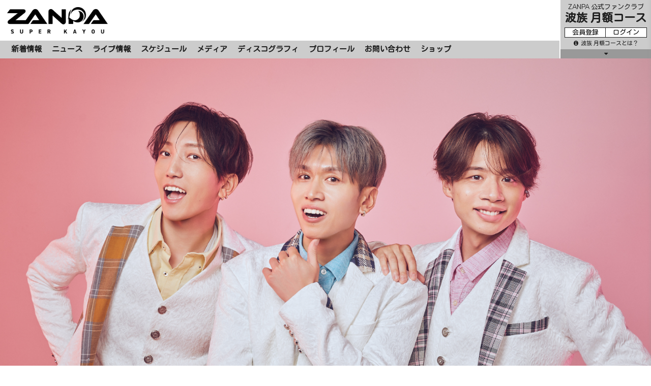

--- FILE ---
content_type: text/html; charset=utf-8
request_url: https://zanpa.site/
body_size: 6376
content:
<!DOCTYPE html>
<html>
	<head prefix="og: http://ogp.me/ns# fb: http://ogp.me/ns/fb#">
		<meta charset="utf-8">
		<title>ZANPA OFFICIAL SITE</title>
		<meta name="pinterest" content="nopin" description="申し訳ございません。ピンを保存することはお断りしております。" />
		<meta name="description" content="演歌・歌謡を最新のサウンドでアレンジしたSUPER KAYOU(読み:スーパー歌謡)を掲げ、ダンス・アカペラ・コーラスで観客を魅了するエンターテイメントグループ。  『懐かしい文化を新しい感覚で届ける』ことを目的に、そこから生まれる音楽をEn-POP(演歌・歌謡とポップスのフュージョン音楽)として広めている。">
		<meta name="keywords" content="斬波,ざんぱ,zanpa,波族,ぱぞく,残波">
		<meta name="viewport" content="width=device-width, initial-scale=1.0, minimum-scale=1.0, maximum-scale=1.0, user-scalable=no">
		<meta http-equiv="cleartype" content="on">
		<meta content="authenticity_token" name="csrf-param" />
<meta content="wLBaqUr7Sq4Lc4Kom0VRtPjsvC1Nf4MbId4fkR2HMew=" name="csrf-token" />
		<link href="/assets/zanpa/favicon-4603afbae37d43f675fd8fb7da2c9ac1.png" rel="shortcut icon" type="image/vnd.microsoft.icon" />
		<link href="/assets/zanpa/application-a835a9e7d361d48c7ff908684fe10c6e.css" media="all" rel="stylesheet" type="text/css" />
		  <script async src="https://www.googletagmanager.com/gtag/js?id=G-0HFVS67YYW"></script>
  <script>
    window.dataLayer = window.dataLayer || [];
    function gtag(){dataLayer.push(arguments);}
    gtag('js', new Date());

    gtag('config', 'G-0HFVS67YYW');
    gtag('event', 'custom_dimension', {
      'dimension': 'non_member',
      'send_to': 'G-0HFVS67YYW',
    });
  </script>

		<link rel="apple-touch-icon-precomposed" href="https://zanpa.site/assets/zanpa/apple-touch-icon.png" type="image/png" />
		<link rel="apple-touch-icon" href="https://zanpa.site/assets/zanpa/apple-touch-icon.png" />
		<meta property="og:site_name" content="ZANPA OFFICIAL SITE">
<meta property="og:locale" content="ja_JP">
<meta name="twitter:card" content="summary_large_image">
<meta name="twitter:domain" content="zanpa.site">
	<meta name="twitter:site" content="@zanpa_official">
	<meta name="twitter:creator" content="@zanpa_official">
	<meta property="fb:app_id" content="673921576314579">
	<meta property="og:type" content="website">
	<meta property="og:url" content="https://zanpa.site/">
	<meta name="twitter:url" content="https://zanpa.site/">
	<meta property="og:title" content="ZANPA OFFICIAL SITE">
	<meta name="twitter:title" content="ZANPA OFFICIAL SITE">
	<meta property="og:description" content="演歌・歌謡を最新のサウンドでアレンジしたSUPER KAYOU(読み:スーパー歌謡)を掲げ、ダンス・アカペラ・コーラスで観客を魅了するエンターテイメントグループ。  『懐かしい文化を新しい感覚で届ける』ことを目的に、そこから生まれる音楽をEn-POP(演歌・歌謡とポップスのフュージョン音楽)として広めている。">
	<meta name="twitter:description" content="演歌・歌謡を最新のサウンドでアレンジしたSUPER KAYOU(読み:スーパー歌謡)を掲げ、ダンス・アカペラ・コーラスで観客を魅了するエンターテイメントグループ。  『懐かしい文化を新しい感覚で届ける』ことを目的に、そこから生まれる音楽をEn-POP(演歌・歌謡とポップスのフュージョン音楽)として広めている。">
		<meta property="og:image" content="https://zanpa.site/assets/zanpa/ogp.png">
		<meta name="twitter:image" content="https://zanpa.site/assets/zanpa/ogp.png">


		
<link rel="preload" as="script" href="https://www.googletagmanager.com/gtm.js?id=GTM-WJ49S7B">
<script>(function(w,d,s,l,i){w[l]=w[l]||[];w[l].push({'gtm.start':
new Date().getTime(),event:'gtm.js'});var f=d.getElementsByTagName(s)[0],
j=d.createElement(s),dl=l!='dataLayer'?'&l='+l:'';j.async=true;j.src=
'https://www.googletagmanager.com/gtm.js?id='+i+dl;f.parentNode.insertBefore(j,f);
})(window,document,'script','dataLayer','GTM-WJ49S7B');</script>
	</head>
	<body id="mains" class="index index-page">

			<script src="https://www.google.com/recaptcha/api.js" type="text/javascript"></script>

		
<noscript><iframe src="https://www.googletagmanager.com/ns.html?id=GTM-WJ49S7B" height="0" width="0" style="display:none;visibility:hidden"></iframe></noscript>

		<div class="overlay" id="js__overlay"></div>

		<header id="header">

			<div class="logo-wrapper">
				<h1 class="logo"><a href="/"><img alt="ZANPA OFFICIAL SITE" class="img-responsive" src="/assets/zanpa/logo-9828691f786992f43cfad28c84f13a49.png" /></a></h1>
			</div>

			<nav class="pc-nav flex justify-start hidden-xs hidden-sm">
				<ul itemscope="itemscope" itemtype="http://www.schema.org/SiteNavigationElement" class="flex justify-start">
					<li itemprop="name" class="free-menu-item"><a href="/updates" itemprop="url">新着情報</a></li>
<li itemprop="name" class="free-menu-item"><a href="/contents/news" itemprop="url">ニュース</a></li>
<li itemprop="name" class="free-menu-item"><a href="/contents/live_event" itemprop="url">ライブ情報</a></li>
<li itemprop="name" class="hidden-xs free-menu-item"><a href="/calendar" itemprop="url">スケジュール</a></li>
<li itemprop="name" class="visible-xs free-menu-item"><a href="/vertical_calendar" itemprop="url">スケジュール</a></li>
<li itemprop="name" class="free-menu-item"><a href="/contents/media" itemprop="url">メディア</a></li>
<li itemprop="name" class="free-menu-item"><a href="/discography" itemprop="url">ディスコグラフィ</a></li>
<li itemprop="name" class="free-menu-item"><a href="/biography" itemprop="url">プロフィール</a></li>
<li itemprop="name" class="free-menu-item"><a href="/pages/contact" itemprop="url">お問い合わせ</a></li>
		<li itemprop="name" class="free-menu-item">
				<a href="https://hanabee.shop/" itemprop="url" target="_blank">ショップ</a>
		</li>


				</ul>
			</nav>

			<nav class="side-menu">
				<!-- 開閉用ボタン -->
				<input id="menu" type="checkbox" name="menu" class="hidden-check-box hidden"/>
				<label for="menu" class="menu-icon side-menu-btn visible-xs visible-sm" id="js__sideMenuBtn"></label>
				<div class="free-menu">
					<ul itemscope="itemscope" itemtype="http://www.schema.org/SiteNavigationElement" class="free-menu-links flex flex-wrap justify-center">
						<li itemprop="name" class="free-menu-item"><a href="/updates" itemprop="url">新着情報</a></li>
<li itemprop="name" class="free-menu-item"><a href="/contents/news" itemprop="url">ニュース</a></li>
<li itemprop="name" class="free-menu-item"><a href="/contents/live_event" itemprop="url">ライブ情報</a></li>
<li itemprop="name" class="hidden-xs free-menu-item"><a href="/calendar" itemprop="url">スケジュール</a></li>
<li itemprop="name" class="visible-xs free-menu-item"><a href="/vertical_calendar" itemprop="url">スケジュール</a></li>
<li itemprop="name" class="free-menu-item"><a href="/contents/media" itemprop="url">メディア</a></li>
<li itemprop="name" class="free-menu-item"><a href="/discography" itemprop="url">ディスコグラフィ</a></li>
<li itemprop="name" class="free-menu-item"><a href="/biography" itemprop="url">プロフィール</a></li>
<li itemprop="name" class="free-menu-item"><a href="/pages/contact" itemprop="url">お問い合わせ</a></li>
		<li itemprop="name" class="free-menu-item">
				<a href="https://hanabee.shop/" itemprop="url" target="_blank">ショップ</a>
		</li>


					</ul>
				</div>
				<div class="member-menu">
					<div class="menu-auth-wrapper">
	<p class="fc-sub-title">ZANPA 公式ファンクラブ</p>
	<h2 class="fc-name">波族 月額コース</h2>
		<ul class="flex flex-wrap menu-auth text-center">
			<li class="auth-btn-box">
				<a href="/signup" class="auth-btn">会員登録</a>
			</li>
			<li class="auth-btn-box text-center" >
				<a href="/signin" class="auth-btn">ログイン</a>
			</li>
		</ul>
	<div class="info-btn-box text-center">
		<a href="/about/membership" class="info-btn">
			<i class="fa fa-info-circle" aria-hidden="true"></i>波族 月額コースとは？
</a>	</div>
</div>

					<ul itemscope="itemscope" itemtype="http://www.schema.org/SiteNavigationElement" class="member-menu-links flex flex-wrap justify-center">
						<li itemprop="name" class="member-menu-item"><a href="/contents/blog" itemprop="url">ブログ</a></li>
<li itemprop="name" class="member-menu-item"><a href="/contents/ticket" itemprop="url">チケット</a></li>
<li itemprop="name" class="member-menu-item"><a href="/movies/categories/movie" itemprop="url">ムービー</a></li>
<li itemprop="name" class="member-menu-item"><a href="/group/gallery" itemprop="url">ギャラリー</a></li>
<li itemprop="name" class="member-menu-item two-line"><a href="/signup" itemprop="url">メール<span> マガジン</span></a></li>
<li itemprop="name" class="member-menu-item two-line"><a href="/signup" itemprop="url">BIRTHDAY<span> メール</span></a></li>

					</ul>
				</div>
			</nav>

			<nav class="side-pc-menu hidden-xs hidden-sm dropmenu">
				<div class="menu-auth-wrapper">
	<p class="fc-sub-title">ZANPA 公式ファンクラブ</p>
	<h2 class="fc-name">波族 月額コース</h2>
		<ul class="flex flex-wrap menu-auth text-center">
			<li class="auth-btn-box">
				<a href="/signup" class="auth-btn">会員登録</a>
			</li>
			<li class="auth-btn-box text-center" >
				<a href="/signin" class="auth-btn">ログイン</a>
			</li>
		</ul>
	<div class="info-btn-box text-center">
		<a href="/about/membership" class="info-btn">
			<i class="fa fa-info-circle" aria-hidden="true"></i>波族 月額コースとは？
</a>	</div>
</div>

				<ul itemscope="itemscope" itemtype="http://www.schema.org/SiteNavigationElement" class="member-menu-links flex flex-wrap">
					<li itemprop="name" class="member-menu-item"><a href="/contents/blog" itemprop="url">ブログ</a></li>
<li itemprop="name" class="member-menu-item"><a href="/contents/ticket" itemprop="url">チケット</a></li>
<li itemprop="name" class="member-menu-item"><a href="/movies/categories/movie" itemprop="url">ムービー</a></li>
<li itemprop="name" class="member-menu-item"><a href="/group/gallery" itemprop="url">ギャラリー</a></li>
<li itemprop="name" class="member-menu-item two-line"><a href="/signup" itemprop="url">メール<span> マガジン</span></a></li>
<li itemprop="name" class="member-menu-item two-line"><a href="/signup" itemprop="url">BIRTHDAY<span> メール</span></a></li>

				</ul>
			</nav>

		</header>

		<main class="">
				<div class="top-image">
		<div id="image-area" class="no-swiped">
			<div class="text-center">
				<div class="swiper-container">
					<div class="swiper-wrapper">
							<div class="swiper-slide">
									<img alt="シュビドゥーイッバ！" class="img-responsive" src="https://zanpa.site/s3/skiyaki/uploads/link/image/68728/%E9%9B%86%E5%90%88%EF%BC%93.jpg" />
							</div>
					</div>
					<div class="paginate"></div>
				</div>
			</div>
		</div>
	</div>

<div class="informations">
		<div id="top-banners" class="">
		<div class="responsive-slider">
			<div class="swiper-container">
				<div class="swiper-wrapper">
						<div class="swiper-slide">
							<div class="banner">
									<a href="https://zanpa.lnk.to/YOUandME_EP" alt="YOU&amp;MEダウンロード・ストリーミング" target="_blank"><img alt="You_me%e3%82%b9%e3%83%88%e3%83%aa%e3%83%bc%e3%83%9f%e3%83%b3%e3%82%b0" src="https://zanpa.site/s3/skiyaki/uploads/link/image/65206/YOU_ME%E3%82%B9%E3%83%88%E3%83%AA%E3%83%BC%E3%83%9F%E3%83%B3%E3%82%B0.jpg" /></a>
							</div>
						</div>
						<div class="swiper-slide">
							<div class="banner">
									<a href="/about/membership" alt="会員登録banner"><img alt="Kaiin" src="https://zanpa.site/s3/skiyaki/uploads/link/image/16090/kaiin.jpg" /></a>
							</div>
						</div>
						<div class="swiper-slide">
							<div class="banner">
									<a href="https://zanpa.site/contents/989660" alt="注意事項"><img alt="Img_8476" src="https://zanpa.site/s3/skiyaki/uploads/link/image/23302/IMG_8476.JPG" /></a>
							</div>
						</div>
				</div>
			</div>
			<div class="arrow arrow-left hidden-xs"></div>
			<div class="arrow arrow-right hidden-xs"></div>
		</div>
	</div>

	
</div>

<section id="block1" class="block">
	<div class="container">
		<div class="corner-title text-center">
			<h2>新着情報</h2>
		</div>
		<div class="row">
			<div class="col-md-10 col-md-offset-1">
					<div class="content-list">
		<ul>
				<li class="content-item">
					<a href="/contents/1040532">
						<div class="hidden-xs new-flag-box flex align-center">
									<span class="new-flag">NEW</span>

						</div>
						<div class="meta-wrapper">
							<div class="meta flex align-center">
								<span class="visible-xs">
											<span class="new-flag">NEW</span>

								</span>
									<time class="time" datetime="2026-01-27">
										2026.01.27
									</time>
									<div class="category">
											<span class="tag">
												ニュース
											</span>
									</div>
							</div>
						</div>
						<div class="title">
							<h3>2月の生言羽日程を更新しました</h3>
						</div>
</a>					<i class="fa fa-angle-right" aria-hidden="true"></i>
				</li>
				<li class="content-item">
					<a href="/group/38204">
						<div class="hidden-xs new-flag-box flex align-center">
									<span class="new-flag">NEW</span>

						</div>
						<div class="meta-wrapper">
							<div class="meta flex align-center">
								<span class="visible-xs">
											<span class="new-flag">NEW</span>

								</span>
									<time class="time" datetime="2026-01-25">
										2026.01.25
									</time>
									<div class="category">
											<span class="tag">
												ギャラリー
											</span>
									</div>
							</div>
						</div>
						<div class="title">
							<h3>1月25日 ZANPA三昧vol.94</h3>
						</div>
</a>					<i class="fa fa-angle-right" aria-hidden="true"></i>
				</li>
				<li class="content-item">
					<a href="/group/38196">
						<div class="hidden-xs new-flag-box flex align-center">
							
						</div>
						<div class="meta-wrapper">
							<div class="meta flex align-center">
								<span class="visible-xs">
									
								</span>
									<time class="time" datetime="2026-01-24">
										2026.01.24
									</time>
									<div class="category">
											<span class="tag">
												ギャラリー
											</span>
									</div>
							</div>
						</div>
						<div class="title">
							<h3>1月24日御老公の湯</h3>
						</div>
</a>					<i class="fa fa-angle-right" aria-hidden="true"></i>
				</li>
				<li class="content-item">
					<a href="/group/38135">
						<div class="hidden-xs new-flag-box flex align-center">
							
						</div>
						<div class="meta-wrapper">
							<div class="meta flex align-center">
								<span class="visible-xs">
									
								</span>
									<time class="time" datetime="2026-01-22">
										2026.01.22
									</time>
									<div class="category">
											<span class="tag">
												ギャラリー
											</span>
									</div>
							</div>
						</div>
						<div class="title">
							<h3>2026年始まりました。</h3>
						</div>
</a>					<i class="fa fa-angle-right" aria-hidden="true"></i>
				</li>
				<li class="content-item">
					<a href="/contents/1037842">
						<div class="hidden-xs new-flag-box flex align-center">
							
						</div>
						<div class="meta-wrapper">
							<div class="meta flex align-center">
								<span class="visible-xs">
									
								</span>
									<time class="time" datetime="2026-01-21">
										2026.01.21
									</time>
									<div class="category">
											<span class="tag">
												ニュース
											</span>
									</div>
							</div>
						</div>
						<div class="title">
							<h3>東大宮中央公園のフリーライブイベントに出演します！</h3>
						</div>
</a>					<i class="fa fa-angle-right" aria-hidden="true"></i>
				</li>
		</ul>
	</div>

				<div class="read-more">
					<a href="/updates">さらに見る</a>
				</div>
			</div>
		</div>
	</div>
</section>

<section id="block2" class="block">
	<div class="container">
		<div class="corner-title text-center">
			<h2>ライブ情報</h2>
		</div>
		<div class="row">
			<div class="col-md-10 col-md-offset-1">
					<div class="content-list">
		<ul>
				<li class="content-item">
					<a href="/contents/1024116">
						<div class="hidden-xs new-flag-box flex align-center">
							
						</div>
						<div class="meta-wrapper">
							<ul class="meta flex align-center">
								<span class="visible-xs">
									
								</span>
										<time class="time event-date" datetime="2026-01-30">
											2026.01.30
										</time>
									<div class="tag">
									</div>
							</ul>
						</div>
						<div class="title">
							<h3>【大阪】Studio&Café Make (YOMA出演)</h3>
						</div>
</a>					<i class="fa fa-angle-right" aria-hidden="true"></i>
				</li>
				<li class="content-item">
					<a href="/contents/995606">
						<div class="hidden-xs new-flag-box flex align-center">
							
						</div>
						<div class="meta-wrapper">
							<ul class="meta flex align-center">
								<span class="visible-xs">
									
								</span>
										<time class="time event-date" datetime="2026-01-31">
											2026.01.31
										</time>
									<div class="tag">
									</div>
							</ul>
						</div>
						<div class="title">
							<h3>【大阪】MBSちゃやまちプラザ (2部制)</h3>
						</div>
</a>					<i class="fa fa-angle-right" aria-hidden="true"></i>
				</li>
				<li class="content-item">
					<a href="/contents/1032999">
						<div class="hidden-xs new-flag-box flex align-center">
							
						</div>
						<div class="meta-wrapper">
							<ul class="meta flex align-center">
								<span class="visible-xs">
									
								</span>
										<time class="time event-date" datetime="2026-02-04">
											2026.02.04
										</time>
									<div class="tag">
									</div>
							</ul>
						</div>
						<div class="title">
							<h3>【埼玉】ニットーモール熊谷 1Fセントラルコート (15:00~)</h3>
						</div>
</a>					<i class="fa fa-angle-right" aria-hidden="true"></i>
				</li>
				<li class="content-item">
					<a href="/contents/1033010">
						<div class="hidden-xs new-flag-box flex align-center">
							
						</div>
						<div class="meta-wrapper">
							<ul class="meta flex align-center">
								<span class="visible-xs">
									
								</span>
										<time class="time event-date" datetime="2026-02-07">
											2026.02.07
										</time>
									<div class="tag">
									</div>
							</ul>
						</div>
						<div class="title">
							<h3>【茨城】SEA MARK SQUARE専門店棟 1F (2部制)</h3>
						</div>
</a>					<i class="fa fa-angle-right" aria-hidden="true"></i>
				</li>
				<li class="content-item">
					<a href="/contents/1033015">
						<div class="hidden-xs new-flag-box flex align-center">
							
						</div>
						<div class="meta-wrapper">
							<ul class="meta flex align-center">
								<span class="visible-xs">
									
								</span>
										<time class="time event-date" datetime="2026-02-08">
											2026.02.08
										</time>
									<div class="tag">
									</div>
							</ul>
						</div>
						<div class="title">
							<h3>【東京】永山健康ランド 竹取の湯 (2部制)</h3>
						</div>
</a>					<i class="fa fa-angle-right" aria-hidden="true"></i>
				</li>
		</ul>
	</div>

				<div class="read-more">
					<a href="/contents/live_event">さらに見る</a>
				</div>
			</div>
		</div>
	</div>
</section>

<section id="block3" class="block">
	<div class="container">
		<div class="corner-title text-center">
			<h2>YOUTUBE</h2>
		</div>
		<div class="row">
			<div class="col-md-10 col-md-offset-1">
					<div class="top-movie">
			<div class="iframe embed-responsive embed-responsive-16by9">
				<iframe id="youtube_player" src="//www.youtube.com/embed/9woI7QxebfI?showinfo=0"></iframe>
			</div>
	</div>

				<div class="read-more">
					<a href="https://www.youtube.com/channel/UCPQ2l5vMWByRVdxcQvPg7mw" target="_blank">さらに見る</a>
				</div>
			</div>
		</div>
	</div>
</section>

<section id="block-member" class="block-member">
	<div class="container">
		<div class="row">
			<div class="col-sm-8 col-sm-offset-2 text-center">
				<div class="menu-auth-wrapper">
	<p class="fc-sub-title">ZANPA 公式ファンクラブ</p>
	<h2 class="fc-name">波族 月額コース</h2>
		<ul class="flex flex-wrap menu-auth text-center">
			<li class="auth-btn-box">
				<a href="/signup" class="auth-btn">会員登録</a>
			</li>
			<li class="auth-btn-box text-center" >
				<a href="/signin" class="auth-btn">ログイン</a>
			</li>
		</ul>
	<div class="info-btn-box text-center">
		<a href="/about/membership" class="info-btn">
			<i class="fa fa-info-circle" aria-hidden="true"></i>波族 月額コースとは？
</a>	</div>
</div>

				<ul itemscope="itemscope" itemtype="http://www.schema.org/SiteNavigationElement" class="flex flex-wrap justify-center member-menu-links">
					<li itemprop="name" class="member-menu-item"><a href="/contents/blog" itemprop="url">ブログ</a></li>
<li itemprop="name" class="member-menu-item"><a href="/contents/ticket" itemprop="url">チケット</a></li>
<li itemprop="name" class="member-menu-item"><a href="/movies/categories/movie" itemprop="url">ムービー</a></li>
<li itemprop="name" class="member-menu-item"><a href="/group/gallery" itemprop="url">ギャラリー</a></li>
<li itemprop="name" class="member-menu-item two-line"><a href="/signup" itemprop="url">メール<span> マガジン</span></a></li>
<li itemprop="name" class="member-menu-item two-line"><a href="/signup" itemprop="url">BIRTHDAY<span> メール</span></a></li>

				</ul>
			</div>
		</div>
	</div>
</section>

		</main>

		<footer id="footer">
			<div class="footer-btn text-center">
				<a href="#"><i class="fa fa-angle-up" aria-hidden="true"></i></a>
			</div>
			<div class="container translate text-right">
				<div id="google_translate_element"></div>
			</div>
			<ul class="sns-icons list-unstyled flex justify-center">
				<li><a href="https://twitter.com/zanpa_official" target="_blank"><i class="fa fa-twitter" aria-hidden="true"></i></a></li>
				<li><a href="https://www.instagram.com/zanpa_blog/?hl=ja" target="_blank"><i class="fa fa-instagram" aria-hidden="true"></i></a></li>
				<li><a href="https://www.youtube.com/channel/UCPQ2l5vMWByRVdxcQvPg7mw" target="_blank"><i class="fa fa-youtube-square" aria-hidden="true"></i></a></li>
			</ul>
			<div class="footer-menu">
				<div class="text-center">
					<ul class="list-inline clearfix">
						<li><a href="/about/membership">当サイトについて</a></li>
						<li><a href="/about/account">アカウントについて</a></li>
							<li><a href="/about/payment">お支払いについて</a></li>
						<li><a href="/about/terms">利用規約</a></li>
						<li><a href="/about/privacy">個人情報保護方針</a></li>
							<li><a href="/about/law">特商法に基づく表示</a></li>
						<li><a href="/about/environment">推奨環境</a></li>
						<li><a href="/help">よくあるご質問</a></li>
							<li><a href="/dashboard">MY PAGE</a></li>
							<li><a href="/dashboard/status">会員退会</a></li>
					</ul>
				</div>
			</div>
			<div class="container text-center footer-text">
				<p>掲載されているすべてのコンテンツ<br class="visible-xs">(記事、画像、音声データ、映像データ等)の無断転載を禁じます。</p>
				<p class="copyright">&copy; 2026 Hanabee Inc All Rights Reserved. Powered by <a href="http://skiyaki.com">SKIYAKI Inc.</a></p>
			</div>
		</footer>

		<script type="text/javascript" defer="defer" src="https://extend.vimeocdn.com/ga/26829128.js"></script>
		<script src="/assets/zanpa/application-b687241030bb256da881a6df5883a85f.js" type="text/javascript"></script>
		<script src="https://ajaxzip3.github.io/ajaxzip3.js" charset="UTF-8"></script>
		<script src="/assets/app/application_select_payment_type_form-47814d8c24b71831ca96a6510e21ddd9.js" type="text/javascript"></script>
		<script src="https://d.line-scdn.net/r/web/social-plugin/js/thirdparty/loader.min.js" async="async" defer="defer"></script>
		<script async src="//platform.twitter.com/widgets.js" charset="utf-8"></script>
		<script type="text/javascript">
			function googleTranslateElementInit() {
				new google.translate.TranslateElement({pageLanguage: 'ja', gaTrack: true, gaId: 'UA-50204182-44'}, 'google_translate_element');
			}
		</script>
		<script type="text/javascript" src="//translate.google.com/translate_a/element.js?cb=googleTranslateElementInit"></script>

		
<div id="fb-root"></div>
<script async defer crossorigin="anonymous" src="//connect.facebook.net/ja_JP/sdk.js#xfbml=1&version=v24.0&appId=673921576314579"></script>
		<!-- site_code=zanpa -->
		


	</body>
</html>


--- FILE ---
content_type: image/svg+xml
request_url: https://zanpa.site/assets/zanpa/arrow-left-cf4477e1b5bd8cc9534d3a98aaeb2b7a.svg
body_size: 411
content:
<svg xmlns="http://www.w3.org/2000/svg" viewBox="0 0 14.02 24.81"><defs><style>.cls-1{fill:#ccc;}.cls-2{fill:#fff;}</style></defs><title>アセット 9</title><g id="レイヤー_2" data-name="レイヤー 2"><g id="レイヤー_1-2" data-name="レイヤー 1"><path class="cls-1" d="M14,24.81s-14,0-14-12.41S14,0,14,0Z"/><polygon class="cls-2" points="9.88 16.21 4.99 12.49 9.88 8.6 9.88 16.21"/></g></g></svg>

--- FILE ---
content_type: image/svg+xml
request_url: https://zanpa.site/assets/zanpa/arrow-right-18041a9ea722c18f51fe0812f890e6e0.svg
body_size: 410
content:
<svg xmlns="http://www.w3.org/2000/svg" viewBox="0 0 14.02 24.81"><defs><style>.cls-1{fill:#ccc;}.cls-2{fill:#fff;}</style></defs><title>アセット 10</title><g id="レイヤー_2" data-name="レイヤー 2"><g id="レイヤー_1-2" data-name="レイヤー 1"><path class="cls-1" d="M0,0S14,0,14,12.41,0,24.81,0,24.81Z"/><polygon class="cls-2" points="4.14 8.6 9.03 12.32 4.14 16.21 4.14 8.6"/></g></g></svg>